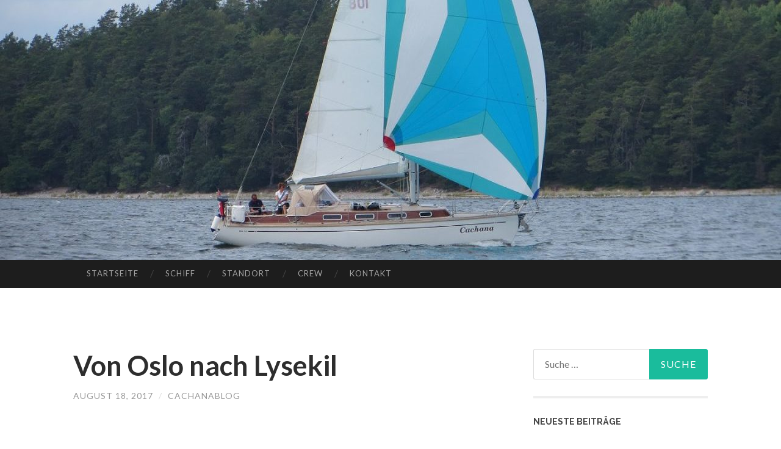

--- FILE ---
content_type: text/html; charset=UTF-8
request_url: https://cachanablog.com/2017/08/18/von-oslo-nach-lysekil/
body_size: 80307
content:
<!DOCTYPE html>
<html lang="de-CH">
<head>
<meta charset="UTF-8">
<meta name="viewport" content="width=device-width, initial-scale=1">
<title>Von Oslo nach Lysekil | cachanablog.com</title>
<link rel="profile" href="http://gmpg.org/xfn/11">
<link rel="pingback" href="https://cachanablog.com/xmlrpc.php">

<meta name='robots' content='max-image-preview:large' />
<link rel='dns-prefetch' href='//secure.gravatar.com' />
<link rel='dns-prefetch' href='//stats.wp.com' />
<link rel='dns-prefetch' href='//fonts.googleapis.com' />
<link rel='dns-prefetch' href='//v0.wordpress.com' />
<link rel='preconnect' href='//i0.wp.com' />
<link rel="alternate" type="application/rss+xml" title="cachanablog.com &raquo; Feed" href="https://cachanablog.com/feed/" />
<link rel="alternate" type="application/rss+xml" title="cachanablog.com &raquo; Kommentar-Feed" href="https://cachanablog.com/comments/feed/" />
<link rel="alternate" type="application/rss+xml" title="cachanablog.com &raquo; Von Oslo nach Lysekil Kommentar-Feed" href="https://cachanablog.com/2017/08/18/von-oslo-nach-lysekil/feed/" />
<script type="text/javascript">
/* <![CDATA[ */
window._wpemojiSettings = {"baseUrl":"https:\/\/s.w.org\/images\/core\/emoji\/15.0.3\/72x72\/","ext":".png","svgUrl":"https:\/\/s.w.org\/images\/core\/emoji\/15.0.3\/svg\/","svgExt":".svg","source":{"concatemoji":"https:\/\/cachanablog.com\/wp-includes\/js\/wp-emoji-release.min.js?ver=6.6.4"}};
/*! This file is auto-generated */
!function(i,n){var o,s,e;function c(e){try{var t={supportTests:e,timestamp:(new Date).valueOf()};sessionStorage.setItem(o,JSON.stringify(t))}catch(e){}}function p(e,t,n){e.clearRect(0,0,e.canvas.width,e.canvas.height),e.fillText(t,0,0);var t=new Uint32Array(e.getImageData(0,0,e.canvas.width,e.canvas.height).data),r=(e.clearRect(0,0,e.canvas.width,e.canvas.height),e.fillText(n,0,0),new Uint32Array(e.getImageData(0,0,e.canvas.width,e.canvas.height).data));return t.every(function(e,t){return e===r[t]})}function u(e,t,n){switch(t){case"flag":return n(e,"\ud83c\udff3\ufe0f\u200d\u26a7\ufe0f","\ud83c\udff3\ufe0f\u200b\u26a7\ufe0f")?!1:!n(e,"\ud83c\uddfa\ud83c\uddf3","\ud83c\uddfa\u200b\ud83c\uddf3")&&!n(e,"\ud83c\udff4\udb40\udc67\udb40\udc62\udb40\udc65\udb40\udc6e\udb40\udc67\udb40\udc7f","\ud83c\udff4\u200b\udb40\udc67\u200b\udb40\udc62\u200b\udb40\udc65\u200b\udb40\udc6e\u200b\udb40\udc67\u200b\udb40\udc7f");case"emoji":return!n(e,"\ud83d\udc26\u200d\u2b1b","\ud83d\udc26\u200b\u2b1b")}return!1}function f(e,t,n){var r="undefined"!=typeof WorkerGlobalScope&&self instanceof WorkerGlobalScope?new OffscreenCanvas(300,150):i.createElement("canvas"),a=r.getContext("2d",{willReadFrequently:!0}),o=(a.textBaseline="top",a.font="600 32px Arial",{});return e.forEach(function(e){o[e]=t(a,e,n)}),o}function t(e){var t=i.createElement("script");t.src=e,t.defer=!0,i.head.appendChild(t)}"undefined"!=typeof Promise&&(o="wpEmojiSettingsSupports",s=["flag","emoji"],n.supports={everything:!0,everythingExceptFlag:!0},e=new Promise(function(e){i.addEventListener("DOMContentLoaded",e,{once:!0})}),new Promise(function(t){var n=function(){try{var e=JSON.parse(sessionStorage.getItem(o));if("object"==typeof e&&"number"==typeof e.timestamp&&(new Date).valueOf()<e.timestamp+604800&&"object"==typeof e.supportTests)return e.supportTests}catch(e){}return null}();if(!n){if("undefined"!=typeof Worker&&"undefined"!=typeof OffscreenCanvas&&"undefined"!=typeof URL&&URL.createObjectURL&&"undefined"!=typeof Blob)try{var e="postMessage("+f.toString()+"("+[JSON.stringify(s),u.toString(),p.toString()].join(",")+"));",r=new Blob([e],{type:"text/javascript"}),a=new Worker(URL.createObjectURL(r),{name:"wpTestEmojiSupports"});return void(a.onmessage=function(e){c(n=e.data),a.terminate(),t(n)})}catch(e){}c(n=f(s,u,p))}t(n)}).then(function(e){for(var t in e)n.supports[t]=e[t],n.supports.everything=n.supports.everything&&n.supports[t],"flag"!==t&&(n.supports.everythingExceptFlag=n.supports.everythingExceptFlag&&n.supports[t]);n.supports.everythingExceptFlag=n.supports.everythingExceptFlag&&!n.supports.flag,n.DOMReady=!1,n.readyCallback=function(){n.DOMReady=!0}}).then(function(){return e}).then(function(){var e;n.supports.everything||(n.readyCallback(),(e=n.source||{}).concatemoji?t(e.concatemoji):e.wpemoji&&e.twemoji&&(t(e.twemoji),t(e.wpemoji)))}))}((window,document),window._wpemojiSettings);
/* ]]> */
</script>
<link rel='stylesheet' id='jetpack_related-posts-css' href='https://cachanablog.com/wp-content/plugins/jetpack/modules/related-posts/related-posts.css?ver=20240116' type='text/css' media='all' />
<style id='wp-emoji-styles-inline-css' type='text/css'>

	img.wp-smiley, img.emoji {
		display: inline !important;
		border: none !important;
		box-shadow: none !important;
		height: 1em !important;
		width: 1em !important;
		margin: 0 0.07em !important;
		vertical-align: -0.1em !important;
		background: none !important;
		padding: 0 !important;
	}
</style>
<link rel='stylesheet' id='wp-block-library-css' href='https://cachanablog.com/wp-includes/css/dist/block-library/style.min.css?ver=6.6.4' type='text/css' media='all' />
<link rel='stylesheet' id='mediaelement-css' href='https://cachanablog.com/wp-includes/js/mediaelement/mediaelementplayer-legacy.min.css?ver=4.2.17' type='text/css' media='all' />
<link rel='stylesheet' id='wp-mediaelement-css' href='https://cachanablog.com/wp-includes/js/mediaelement/wp-mediaelement.min.css?ver=6.6.4' type='text/css' media='all' />
<style id='jetpack-sharing-buttons-style-inline-css' type='text/css'>
.jetpack-sharing-buttons__services-list{display:flex;flex-direction:row;flex-wrap:wrap;gap:0;list-style-type:none;margin:5px;padding:0}.jetpack-sharing-buttons__services-list.has-small-icon-size{font-size:12px}.jetpack-sharing-buttons__services-list.has-normal-icon-size{font-size:16px}.jetpack-sharing-buttons__services-list.has-large-icon-size{font-size:24px}.jetpack-sharing-buttons__services-list.has-huge-icon-size{font-size:36px}@media print{.jetpack-sharing-buttons__services-list{display:none!important}}.editor-styles-wrapper .wp-block-jetpack-sharing-buttons{gap:0;padding-inline-start:0}ul.jetpack-sharing-buttons__services-list.has-background{padding:1.25em 2.375em}
</style>
<style id='classic-theme-styles-inline-css' type='text/css'>
/*! This file is auto-generated */
.wp-block-button__link{color:#fff;background-color:#32373c;border-radius:9999px;box-shadow:none;text-decoration:none;padding:calc(.667em + 2px) calc(1.333em + 2px);font-size:1.125em}.wp-block-file__button{background:#32373c;color:#fff;text-decoration:none}
</style>
<style id='global-styles-inline-css' type='text/css'>
:root{--wp--preset--aspect-ratio--square: 1;--wp--preset--aspect-ratio--4-3: 4/3;--wp--preset--aspect-ratio--3-4: 3/4;--wp--preset--aspect-ratio--3-2: 3/2;--wp--preset--aspect-ratio--2-3: 2/3;--wp--preset--aspect-ratio--16-9: 16/9;--wp--preset--aspect-ratio--9-16: 9/16;--wp--preset--color--black: #000000;--wp--preset--color--cyan-bluish-gray: #abb8c3;--wp--preset--color--white: #ffffff;--wp--preset--color--pale-pink: #f78da7;--wp--preset--color--vivid-red: #cf2e2e;--wp--preset--color--luminous-vivid-orange: #ff6900;--wp--preset--color--luminous-vivid-amber: #fcb900;--wp--preset--color--light-green-cyan: #7bdcb5;--wp--preset--color--vivid-green-cyan: #00d084;--wp--preset--color--pale-cyan-blue: #8ed1fc;--wp--preset--color--vivid-cyan-blue: #0693e3;--wp--preset--color--vivid-purple: #9b51e0;--wp--preset--gradient--vivid-cyan-blue-to-vivid-purple: linear-gradient(135deg,rgba(6,147,227,1) 0%,rgb(155,81,224) 100%);--wp--preset--gradient--light-green-cyan-to-vivid-green-cyan: linear-gradient(135deg,rgb(122,220,180) 0%,rgb(0,208,130) 100%);--wp--preset--gradient--luminous-vivid-amber-to-luminous-vivid-orange: linear-gradient(135deg,rgba(252,185,0,1) 0%,rgba(255,105,0,1) 100%);--wp--preset--gradient--luminous-vivid-orange-to-vivid-red: linear-gradient(135deg,rgba(255,105,0,1) 0%,rgb(207,46,46) 100%);--wp--preset--gradient--very-light-gray-to-cyan-bluish-gray: linear-gradient(135deg,rgb(238,238,238) 0%,rgb(169,184,195) 100%);--wp--preset--gradient--cool-to-warm-spectrum: linear-gradient(135deg,rgb(74,234,220) 0%,rgb(151,120,209) 20%,rgb(207,42,186) 40%,rgb(238,44,130) 60%,rgb(251,105,98) 80%,rgb(254,248,76) 100%);--wp--preset--gradient--blush-light-purple: linear-gradient(135deg,rgb(255,206,236) 0%,rgb(152,150,240) 100%);--wp--preset--gradient--blush-bordeaux: linear-gradient(135deg,rgb(254,205,165) 0%,rgb(254,45,45) 50%,rgb(107,0,62) 100%);--wp--preset--gradient--luminous-dusk: linear-gradient(135deg,rgb(255,203,112) 0%,rgb(199,81,192) 50%,rgb(65,88,208) 100%);--wp--preset--gradient--pale-ocean: linear-gradient(135deg,rgb(255,245,203) 0%,rgb(182,227,212) 50%,rgb(51,167,181) 100%);--wp--preset--gradient--electric-grass: linear-gradient(135deg,rgb(202,248,128) 0%,rgb(113,206,126) 100%);--wp--preset--gradient--midnight: linear-gradient(135deg,rgb(2,3,129) 0%,rgb(40,116,252) 100%);--wp--preset--font-size--small: 13px;--wp--preset--font-size--medium: 20px;--wp--preset--font-size--large: 36px;--wp--preset--font-size--x-large: 42px;--wp--preset--spacing--20: 0.44rem;--wp--preset--spacing--30: 0.67rem;--wp--preset--spacing--40: 1rem;--wp--preset--spacing--50: 1.5rem;--wp--preset--spacing--60: 2.25rem;--wp--preset--spacing--70: 3.38rem;--wp--preset--spacing--80: 5.06rem;--wp--preset--shadow--natural: 6px 6px 9px rgba(0, 0, 0, 0.2);--wp--preset--shadow--deep: 12px 12px 50px rgba(0, 0, 0, 0.4);--wp--preset--shadow--sharp: 6px 6px 0px rgba(0, 0, 0, 0.2);--wp--preset--shadow--outlined: 6px 6px 0px -3px rgba(255, 255, 255, 1), 6px 6px rgba(0, 0, 0, 1);--wp--preset--shadow--crisp: 6px 6px 0px rgba(0, 0, 0, 1);}:where(.is-layout-flex){gap: 0.5em;}:where(.is-layout-grid){gap: 0.5em;}body .is-layout-flex{display: flex;}.is-layout-flex{flex-wrap: wrap;align-items: center;}.is-layout-flex > :is(*, div){margin: 0;}body .is-layout-grid{display: grid;}.is-layout-grid > :is(*, div){margin: 0;}:where(.wp-block-columns.is-layout-flex){gap: 2em;}:where(.wp-block-columns.is-layout-grid){gap: 2em;}:where(.wp-block-post-template.is-layout-flex){gap: 1.25em;}:where(.wp-block-post-template.is-layout-grid){gap: 1.25em;}.has-black-color{color: var(--wp--preset--color--black) !important;}.has-cyan-bluish-gray-color{color: var(--wp--preset--color--cyan-bluish-gray) !important;}.has-white-color{color: var(--wp--preset--color--white) !important;}.has-pale-pink-color{color: var(--wp--preset--color--pale-pink) !important;}.has-vivid-red-color{color: var(--wp--preset--color--vivid-red) !important;}.has-luminous-vivid-orange-color{color: var(--wp--preset--color--luminous-vivid-orange) !important;}.has-luminous-vivid-amber-color{color: var(--wp--preset--color--luminous-vivid-amber) !important;}.has-light-green-cyan-color{color: var(--wp--preset--color--light-green-cyan) !important;}.has-vivid-green-cyan-color{color: var(--wp--preset--color--vivid-green-cyan) !important;}.has-pale-cyan-blue-color{color: var(--wp--preset--color--pale-cyan-blue) !important;}.has-vivid-cyan-blue-color{color: var(--wp--preset--color--vivid-cyan-blue) !important;}.has-vivid-purple-color{color: var(--wp--preset--color--vivid-purple) !important;}.has-black-background-color{background-color: var(--wp--preset--color--black) !important;}.has-cyan-bluish-gray-background-color{background-color: var(--wp--preset--color--cyan-bluish-gray) !important;}.has-white-background-color{background-color: var(--wp--preset--color--white) !important;}.has-pale-pink-background-color{background-color: var(--wp--preset--color--pale-pink) !important;}.has-vivid-red-background-color{background-color: var(--wp--preset--color--vivid-red) !important;}.has-luminous-vivid-orange-background-color{background-color: var(--wp--preset--color--luminous-vivid-orange) !important;}.has-luminous-vivid-amber-background-color{background-color: var(--wp--preset--color--luminous-vivid-amber) !important;}.has-light-green-cyan-background-color{background-color: var(--wp--preset--color--light-green-cyan) !important;}.has-vivid-green-cyan-background-color{background-color: var(--wp--preset--color--vivid-green-cyan) !important;}.has-pale-cyan-blue-background-color{background-color: var(--wp--preset--color--pale-cyan-blue) !important;}.has-vivid-cyan-blue-background-color{background-color: var(--wp--preset--color--vivid-cyan-blue) !important;}.has-vivid-purple-background-color{background-color: var(--wp--preset--color--vivid-purple) !important;}.has-black-border-color{border-color: var(--wp--preset--color--black) !important;}.has-cyan-bluish-gray-border-color{border-color: var(--wp--preset--color--cyan-bluish-gray) !important;}.has-white-border-color{border-color: var(--wp--preset--color--white) !important;}.has-pale-pink-border-color{border-color: var(--wp--preset--color--pale-pink) !important;}.has-vivid-red-border-color{border-color: var(--wp--preset--color--vivid-red) !important;}.has-luminous-vivid-orange-border-color{border-color: var(--wp--preset--color--luminous-vivid-orange) !important;}.has-luminous-vivid-amber-border-color{border-color: var(--wp--preset--color--luminous-vivid-amber) !important;}.has-light-green-cyan-border-color{border-color: var(--wp--preset--color--light-green-cyan) !important;}.has-vivid-green-cyan-border-color{border-color: var(--wp--preset--color--vivid-green-cyan) !important;}.has-pale-cyan-blue-border-color{border-color: var(--wp--preset--color--pale-cyan-blue) !important;}.has-vivid-cyan-blue-border-color{border-color: var(--wp--preset--color--vivid-cyan-blue) !important;}.has-vivid-purple-border-color{border-color: var(--wp--preset--color--vivid-purple) !important;}.has-vivid-cyan-blue-to-vivid-purple-gradient-background{background: var(--wp--preset--gradient--vivid-cyan-blue-to-vivid-purple) !important;}.has-light-green-cyan-to-vivid-green-cyan-gradient-background{background: var(--wp--preset--gradient--light-green-cyan-to-vivid-green-cyan) !important;}.has-luminous-vivid-amber-to-luminous-vivid-orange-gradient-background{background: var(--wp--preset--gradient--luminous-vivid-amber-to-luminous-vivid-orange) !important;}.has-luminous-vivid-orange-to-vivid-red-gradient-background{background: var(--wp--preset--gradient--luminous-vivid-orange-to-vivid-red) !important;}.has-very-light-gray-to-cyan-bluish-gray-gradient-background{background: var(--wp--preset--gradient--very-light-gray-to-cyan-bluish-gray) !important;}.has-cool-to-warm-spectrum-gradient-background{background: var(--wp--preset--gradient--cool-to-warm-spectrum) !important;}.has-blush-light-purple-gradient-background{background: var(--wp--preset--gradient--blush-light-purple) !important;}.has-blush-bordeaux-gradient-background{background: var(--wp--preset--gradient--blush-bordeaux) !important;}.has-luminous-dusk-gradient-background{background: var(--wp--preset--gradient--luminous-dusk) !important;}.has-pale-ocean-gradient-background{background: var(--wp--preset--gradient--pale-ocean) !important;}.has-electric-grass-gradient-background{background: var(--wp--preset--gradient--electric-grass) !important;}.has-midnight-gradient-background{background: var(--wp--preset--gradient--midnight) !important;}.has-small-font-size{font-size: var(--wp--preset--font-size--small) !important;}.has-medium-font-size{font-size: var(--wp--preset--font-size--medium) !important;}.has-large-font-size{font-size: var(--wp--preset--font-size--large) !important;}.has-x-large-font-size{font-size: var(--wp--preset--font-size--x-large) !important;}
:where(.wp-block-post-template.is-layout-flex){gap: 1.25em;}:where(.wp-block-post-template.is-layout-grid){gap: 1.25em;}
:where(.wp-block-columns.is-layout-flex){gap: 2em;}:where(.wp-block-columns.is-layout-grid){gap: 2em;}
:root :where(.wp-block-pullquote){font-size: 1.5em;line-height: 1.6;}
</style>
<link rel='stylesheet' id='contact-form-7-css' href='https://cachanablog.com/wp-content/plugins/contact-form-7/includes/css/styles.css?ver=6.0.6' type='text/css' media='all' />
<link rel='stylesheet' id='hemingway-rewritten-fonts-css' href='https://fonts.googleapis.com/css?family=Raleway%3A400%2C300%2C700%7CLato%3A400%2C700%2C400italic%2C700italic&#038;subset=latin%2Clatin-ext' type='text/css' media='all' />
<link rel='stylesheet' id='hemingway-rewritten-style-css' href='https://cachanablog.com/wp-content/themes/hemingway-rewritten-wpcom/style.css?ver=6.6.4' type='text/css' media='all' />
<link rel='stylesheet' id='genericons-css' href='https://cachanablog.com/wp-content/plugins/jetpack/_inc/genericons/genericons/genericons.css?ver=3.1' type='text/css' media='all' />
<link rel='stylesheet' id='jetpack-subscriptions-css' href='https://cachanablog.com/wp-content/plugins/jetpack/modules/subscriptions/subscriptions.css?ver=14.5' type='text/css' media='all' />
<link rel='stylesheet' id='sharedaddy-css' href='https://cachanablog.com/wp-content/plugins/jetpack/modules/sharedaddy/sharing.css?ver=14.5' type='text/css' media='all' />
<link rel='stylesheet' id='social-logos-css' href='https://cachanablog.com/wp-content/plugins/jetpack/_inc/social-logos/social-logos.min.css?ver=14.5' type='text/css' media='all' />
<script type="text/javascript" id="jetpack_related-posts-js-extra">
/* <![CDATA[ */
var related_posts_js_options = {"post_heading":"h4"};
/* ]]> */
</script>
<script type="text/javascript" src="https://cachanablog.com/wp-content/plugins/jetpack/_inc/build/related-posts/related-posts.min.js?ver=20240116" id="jetpack_related-posts-js"></script>
<script type="text/javascript" src="https://cachanablog.com/wp-includes/js/jquery/jquery.min.js?ver=3.7.1" id="jquery-core-js"></script>
<script type="text/javascript" src="https://cachanablog.com/wp-includes/js/jquery/jquery-migrate.min.js?ver=3.4.1" id="jquery-migrate-js"></script>
<link rel="https://api.w.org/" href="https://cachanablog.com/wp-json/" /><link rel="alternate" title="JSON" type="application/json" href="https://cachanablog.com/wp-json/wp/v2/posts/409" /><link rel="EditURI" type="application/rsd+xml" title="RSD" href="https://cachanablog.com/xmlrpc.php?rsd" />
<meta name="generator" content="WordPress 6.6.4" />
<link rel="canonical" href="https://cachanablog.com/2017/08/18/von-oslo-nach-lysekil/" />
<link rel='shortlink' href='https://wp.me/p8Fopn-6B' />
<link rel="alternate" title="oEmbed (JSON)" type="application/json+oembed" href="https://cachanablog.com/wp-json/oembed/1.0/embed?url=https%3A%2F%2Fcachanablog.com%2F2017%2F08%2F18%2Fvon-oslo-nach-lysekil%2F" />
<link rel="alternate" title="oEmbed (XML)" type="text/xml+oembed" href="https://cachanablog.com/wp-json/oembed/1.0/embed?url=https%3A%2F%2Fcachanablog.com%2F2017%2F08%2F18%2Fvon-oslo-nach-lysekil%2F&#038;format=xml" />
	<style>img#wpstats{display:none}</style>
		<style type="text/css">.recentcomments a{display:inline !important;padding:0 !important;margin:0 !important;}</style>	<style type="text/css">
			.site-title,
		.site-description,
		.site-branding {
			position: absolute;
			clip: rect(1px, 1px, 1px, 1px);
		}
				.site-header-image {
			background-image: url(https://cachanablog.com/wp-content/uploads/2017/04/cropped-cropped-verkl_515-1.jpg);
		}
		</style>
	
<!-- Jetpack Open Graph Tags -->
<meta property="og:type" content="article" />
<meta property="og:title" content="Von Oslo nach Lysekil" />
<meta property="og:url" content="https://cachanablog.com/2017/08/18/von-oslo-nach-lysekil/" />
<meta property="og:description" content="Endlich in Oslo angekommen, finde ich Didé, Papi und Mami im Caffee am Bahnhof. Auch für mich gibt es noch einen leckeren Cappuccino bevor wir uns auf den Weg machen Oslo ein wenig zu erkunden. Wir…" />
<meta property="article:published_time" content="2017-08-18T13:34:32+00:00" />
<meta property="article:modified_time" content="2017-08-18T13:34:32+00:00" />
<meta property="og:site_name" content="cachanablog.com" />
<meta property="og:image" content="http://cachanablog.com/wp-content/uploads/2017/08/P1050922-1024x575.jpg" />
<meta property="og:image:width" content="676" />
<meta property="og:image:height" content="380" />
<meta property="og:image:alt" content="" />
<meta name="twitter:text:title" content="Von Oslo nach Lysekil" />
<meta name="twitter:image" content="http://cachanablog.com/wp-content/uploads/2017/08/P1050922-1024x575.jpg?w=640" />
<meta name="twitter:card" content="summary_large_image" />

<!-- End Jetpack Open Graph Tags -->
		<style type="text/css" id="wp-custom-css">
			/*
.header {
    width:100%;
    background:url(images/headerbg.png) no-repeat scroll center transparent;
    border:solid 1px #064a72;
    margin:0;
    padding:0;
    overflow:hidden;
		background-size: 100%;
}*/		</style>
		</head>

<body class="post-template-default single single-post postid-409 single-format-standard">
<div id="page" class="hfeed site">

	<header id="masthead" class="site-header" role="banner">
		<div class="site-header-image">
			<div class="site-branding-wrapper">
				<div class="site-branding">
					<h1 class="site-title"><a href="https://cachanablog.com/" rel="home">cachanablog.com</a></h1>
					<h2 class="site-description">Just another WordPress site</h2>
				</div>
			</div>
		</div>
	</header><!-- #masthead -->
	<nav id="site-navigation" class="main-navigation clear" role="navigation">
		<h1 class="menu-toggle" title="Menu"><span class="screen-reader-text">Menu</span></h1>
		<a class="skip-link screen-reader-text" href="#content">Skip to content</a>

		<div class="menu"><ul>
<li ><a href="https://cachanablog.com/">Startseite</a></li><li class="page_item page-item-41"><a href="https://cachanablog.com/schiff/">Schiff</a></li>
<li class="page_item page-item-131"><a href="https://cachanablog.com/standort/">Standort</a></li>
<li class="page_item page-item-6"><a href="https://cachanablog.com/ueber/">CREW</a></li>
<li class="page_item page-item-7"><a href="https://cachanablog.com/kontakt/">Kontakt</a></li>
</ul></div>
		<div id="header-search-toggle">
			<span class="screen-reader-text">Search</span>
		</div>
		<div id="header-search">
			<form role="search" method="get" class="search-form" action="https://cachanablog.com/">
				<label>
					<span class="screen-reader-text">Suche nach:</span>
					<input type="search" class="search-field" placeholder="Suche &hellip;" value="" name="s" />
				</label>
				<input type="submit" class="search-submit" value="Suche" />
			</form>		</div>
	</nav><!-- #site-navigation -->
	<div id="content" class="site-content">

	<div id="primary" class="content-area">
		<main id="main" class="site-main" role="main">

					
			
<article id="post-409" class="post-409 post type-post status-publish format-standard hentry category-uncategorized">
	<header class="entry-header">
					<h1 class="entry-title">Von Oslo nach Lysekil</h1>				<div class="entry-meta">
			<span class="posted-on"><a href="https://cachanablog.com/2017/08/18/von-oslo-nach-lysekil/" rel="bookmark"><time class="entry-date published" datetime="2017-08-18T14:34:32+01:00">August 18, 2017</time></a></span><span class="byline"><span class="sep"> / </span><span class="author vcard"><a class="url fn n" href="https://cachanablog.com/author/cachanablog/">cachanablog</a></span></span>					</div><!-- .entry-meta -->
	</header><!-- .entry-header -->

	<div class="entry-content">
		<body><p></p>Endlich in Oslo angekommen, finde ich Didé, Papi und Mami im Caffee am Bahnhof. Auch für mich gibt es noch einen leckeren Cappuccino bevor wir uns auf den Weg machen Oslo ein wenig zu erkunden. Wir entscheiden uns für den Hop on Hop off Bus. Die Fahrt dauert gut 90min und wir steigen erst fast am Ende aus, bei dem imposanten neuen Opernhaus.
<div id="attachment_413" style="width: 686px" class="wp-caption aligncenter"><img data-recalc-dims="1" decoding="async" aria-describedby="caption-attachment-413" data-attachment-id="413" data-permalink="https://cachanablog.com/2017/08/18/von-oslo-nach-lysekil/p1050922/" data-orig-file="https://i0.wp.com/cachanablog.com/wp-content/uploads/2017/08/P1050922.jpg?fit=4000%2C2248&amp;ssl=1" data-orig-size="4000,2248" data-comments-opened="1" data-image-meta="{&quot;aperture&quot;:&quot;3.3&quot;,&quot;credit&quot;:&quot;&quot;,&quot;camera&quot;:&quot;DMC-TZ71&quot;,&quot;caption&quot;:&quot;&quot;,&quot;created_timestamp&quot;:&quot;1501850048&quot;,&quot;copyright&quot;:&quot;&quot;,&quot;focal_length&quot;:&quot;4.3&quot;,&quot;iso&quot;:&quot;80&quot;,&quot;shutter_speed&quot;:&quot;0.000625&quot;,&quot;title&quot;:&quot;&quot;,&quot;orientation&quot;:&quot;1&quot;}" data-image-title="P1050922" data-image-description="" data-image-caption="&lt;p&gt;Das neue Opernhaus&lt;/p&gt;
" data-medium-file="https://i0.wp.com/cachanablog.com/wp-content/uploads/2017/08/P1050922.jpg?fit=300%2C169&amp;ssl=1" data-large-file="https://i0.wp.com/cachanablog.com/wp-content/uploads/2017/08/P1050922.jpg?fit=676%2C380&amp;ssl=1" class="size-large wp-image-413" src="https://i0.wp.com/cachanablog.com/wp-content/uploads/2017/08/P1050922.jpg?resize=676%2C380" alt="" width="676" height="380" loading="lazy" srcset="https://i0.wp.com/cachanablog.com/wp-content/uploads/2017/08/P1050922.jpg?resize=1024%2C575&amp;ssl=1 1024w, https://i0.wp.com/cachanablog.com/wp-content/uploads/2017/08/P1050922.jpg?resize=300%2C169&amp;ssl=1 300w, https://i0.wp.com/cachanablog.com/wp-content/uploads/2017/08/P1050922.jpg?resize=768%2C432&amp;ssl=1 768w, https://i0.wp.com/cachanablog.com/wp-content/uploads/2017/08/P1050922.jpg?resize=676%2C380&amp;ssl=1 676w, https://i0.wp.com/cachanablog.com/wp-content/uploads/2017/08/P1050922.jpg?w=1352 1352w, https://i0.wp.com/cachanablog.com/wp-content/uploads/2017/08/P1050922.jpg?w=2028 2028w" sizes="(max-width: 676px) 100vw, 676px" /><p id="caption-attachment-413" class="wp-caption-text">Das neue Opernhaus</p></div>
<p>Der Durst führt uns dann in eine nahegelegene Bar, das Bier wird draussen im Sonnenschein genossen. Doch bald folgt der Hunger und Dide führt uns durch Oslo auf der Suche nach der Markthalle. Den Weg dorthin gefällt allen sehr gut, versteckte Gässchen und viele Grafitis.</p>
<p><img data-recalc-dims="1" decoding="async" data-attachment-id="414" data-permalink="https://cachanablog.com/2017/08/18/von-oslo-nach-lysekil/p1050938/" data-orig-file="https://i0.wp.com/cachanablog.com/wp-content/uploads/2017/08/P1050938.jpg?fit=4000%2C2248&amp;ssl=1" data-orig-size="4000,2248" data-comments-opened="1" data-image-meta="{&quot;aperture&quot;:&quot;4.8&quot;,&quot;credit&quot;:&quot;&quot;,&quot;camera&quot;:&quot;DMC-TZ71&quot;,&quot;caption&quot;:&quot;&quot;,&quot;created_timestamp&quot;:&quot;1501854992&quot;,&quot;copyright&quot;:&quot;&quot;,&quot;focal_length&quot;:&quot;15&quot;,&quot;iso&quot;:&quot;125&quot;,&quot;shutter_speed&quot;:&quot;0.003125&quot;,&quot;title&quot;:&quot;&quot;,&quot;orientation&quot;:&quot;6&quot;}" data-image-title="P1050938" data-image-description="" data-image-caption="" data-medium-file="https://i0.wp.com/cachanablog.com/wp-content/uploads/2017/08/P1050938.jpg?fit=300%2C169&amp;ssl=1" data-large-file="https://i0.wp.com/cachanablog.com/wp-content/uploads/2017/08/P1050938.jpg?fit=676%2C380&amp;ssl=1" class="aligncenter size-large wp-image-414" src="https://i0.wp.com/cachanablog.com/wp-content/uploads/2017/08/P1050938.jpg?resize=676%2C380" alt="" width="676" height="380" loading="lazy" srcset="https://i0.wp.com/cachanablog.com/wp-content/uploads/2017/08/P1050938.jpg?resize=1024%2C575&amp;ssl=1 1024w, https://i0.wp.com/cachanablog.com/wp-content/uploads/2017/08/P1050938.jpg?resize=300%2C169&amp;ssl=1 300w, https://i0.wp.com/cachanablog.com/wp-content/uploads/2017/08/P1050938.jpg?resize=768%2C432&amp;ssl=1 768w, https://i0.wp.com/cachanablog.com/wp-content/uploads/2017/08/P1050938.jpg?resize=676%2C380&amp;ssl=1 676w, https://i0.wp.com/cachanablog.com/wp-content/uploads/2017/08/P1050938.jpg?w=1352 1352w, https://i0.wp.com/cachanablog.com/wp-content/uploads/2017/08/P1050938.jpg?w=2028 2028w" sizes="(max-width: 676px) 100vw, 676px" /></p>
<p> </p>
<p>Das Essen schmeckt fabelhaft. Cachana heisst  das nächste Ziel so holen wir mein Gepäck, welches wir bei einem Schliessfach am Bhf deponiert haben, ab und spazieren gemeinsam zur Fähre, welche uns zum Königs-Hafen schifft.</p>
<p>Angekommen gibt es natürlich einen Willommensdrink und danach eine kleine Ruhepause, bevor wir am späteren Abend den Bus zurück nach Oslo nehmen um Sushi zu essen, war eeecht lecker.</p>
<p><img data-recalc-dims="1" decoding="async" data-attachment-id="415" data-permalink="https://cachanablog.com/2017/08/18/von-oslo-nach-lysekil/p1050944/" data-orig-file="https://i0.wp.com/cachanablog.com/wp-content/uploads/2017/08/P1050944.jpg?fit=4000%2C2248&amp;ssl=1" data-orig-size="4000,2248" data-comments-opened="1" data-image-meta="{&quot;aperture&quot;:&quot;3.3&quot;,&quot;credit&quot;:&quot;&quot;,&quot;camera&quot;:&quot;DMC-TZ71&quot;,&quot;caption&quot;:&quot;&quot;,&quot;created_timestamp&quot;:&quot;1501863269&quot;,&quot;copyright&quot;:&quot;&quot;,&quot;focal_length&quot;:&quot;4.3&quot;,&quot;iso&quot;:&quot;200&quot;,&quot;shutter_speed&quot;:&quot;0.004&quot;,&quot;title&quot;:&quot;&quot;,&quot;orientation&quot;:&quot;1&quot;}" data-image-title="P1050944" data-image-description="" data-image-caption="" data-medium-file="https://i0.wp.com/cachanablog.com/wp-content/uploads/2017/08/P1050944.jpg?fit=300%2C169&amp;ssl=1" data-large-file="https://i0.wp.com/cachanablog.com/wp-content/uploads/2017/08/P1050944.jpg?fit=676%2C380&amp;ssl=1" class="aligncenter size-large wp-image-415" src="https://i0.wp.com/cachanablog.com/wp-content/uploads/2017/08/P1050944.jpg?resize=676%2C380" alt="" width="676" height="380" loading="lazy" srcset="https://i0.wp.com/cachanablog.com/wp-content/uploads/2017/08/P1050944.jpg?resize=1024%2C575&amp;ssl=1 1024w, https://i0.wp.com/cachanablog.com/wp-content/uploads/2017/08/P1050944.jpg?resize=300%2C169&amp;ssl=1 300w, https://i0.wp.com/cachanablog.com/wp-content/uploads/2017/08/P1050944.jpg?resize=768%2C432&amp;ssl=1 768w, https://i0.wp.com/cachanablog.com/wp-content/uploads/2017/08/P1050944.jpg?resize=676%2C380&amp;ssl=1 676w, https://i0.wp.com/cachanablog.com/wp-content/uploads/2017/08/P1050944.jpg?w=1352 1352w, https://i0.wp.com/cachanablog.com/wp-content/uploads/2017/08/P1050944.jpg?w=2028 2028w" sizes="(max-width: 676px) 100vw, 676px" /></p>
<p>Am nächsten Tag erkunden wir Oslo zu Fuss . So besichtigen wir zuerst die Burg. Danach war Shopping time,  jedenfalsl für Mami und mich. Noch während wir im zweiten Laden, die Gestelle und Schnäppchen durchstöbern, geht es den Männern etwas zu lang. So setzen sie sich in die nächste Scotman Bar. Nach erfolgreichen Shoppen bekommn auch Mami und ich Durst, so müssen die beiden Herren gezwungenermassen auch nochmals anstossen. Also Prost.</p>
<p><img data-recalc-dims="1" decoding="async" data-attachment-id="416" data-permalink="https://cachanablog.com/2017/08/18/von-oslo-nach-lysekil/p1050960/" data-orig-file="https://i0.wp.com/cachanablog.com/wp-content/uploads/2017/08/P1050960.jpg?fit=4000%2C2248&amp;ssl=1" data-orig-size="4000,2248" data-comments-opened="1" data-image-meta="{&quot;aperture&quot;:&quot;3.9&quot;,&quot;credit&quot;:&quot;&quot;,&quot;camera&quot;:&quot;DMC-TZ71&quot;,&quot;caption&quot;:&quot;&quot;,&quot;created_timestamp&quot;:&quot;1501928395&quot;,&quot;copyright&quot;:&quot;&quot;,&quot;focal_length&quot;:&quot;7.8&quot;,&quot;iso&quot;:&quot;80&quot;,&quot;shutter_speed&quot;:&quot;0.00125&quot;,&quot;title&quot;:&quot;&quot;,&quot;orientation&quot;:&quot;1&quot;}" data-image-title="P1050960" data-image-description="" data-image-caption="" data-medium-file="https://i0.wp.com/cachanablog.com/wp-content/uploads/2017/08/P1050960.jpg?fit=300%2C169&amp;ssl=1" data-large-file="https://i0.wp.com/cachanablog.com/wp-content/uploads/2017/08/P1050960.jpg?fit=676%2C380&amp;ssl=1" class="aligncenter size-large wp-image-416" src="https://i0.wp.com/cachanablog.com/wp-content/uploads/2017/08/P1050960.jpg?resize=676%2C380" alt="" width="676" height="380" loading="lazy" srcset="https://i0.wp.com/cachanablog.com/wp-content/uploads/2017/08/P1050960.jpg?resize=1024%2C575&amp;ssl=1 1024w, https://i0.wp.com/cachanablog.com/wp-content/uploads/2017/08/P1050960.jpg?resize=300%2C169&amp;ssl=1 300w, https://i0.wp.com/cachanablog.com/wp-content/uploads/2017/08/P1050960.jpg?resize=768%2C432&amp;ssl=1 768w, https://i0.wp.com/cachanablog.com/wp-content/uploads/2017/08/P1050960.jpg?resize=676%2C380&amp;ssl=1 676w, https://i0.wp.com/cachanablog.com/wp-content/uploads/2017/08/P1050960.jpg?w=1352 1352w, https://i0.wp.com/cachanablog.com/wp-content/uploads/2017/08/P1050960.jpg?w=2028 2028w" sizes="(max-width: 676px) 100vw, 676px" /></p>
<p>Danach geht es weiter zum Mittag Essen im Restaurant Olivia. Leckere Pizzen und für Mami eine super leckere Glutenfreie Pizza.<br>
So vergeht auch der Samstag schnell, nach dem wir noch den Lebensmittelvorrat  aufgestockt haben, geht es am Abend in ein leckeres Fischrestaurant.</p>
<p>Am Sonntag morgen lassen wir es uns nicht nehmen das Wikingermuseum zu besuchen.<br>
Dies war sehr Eindrücklich und Spannend.</p>
<p><img data-recalc-dims="1" decoding="async" data-attachment-id="417" data-permalink="https://cachanablog.com/2017/08/18/von-oslo-nach-lysekil/p1050974/" data-orig-file="https://i0.wp.com/cachanablog.com/wp-content/uploads/2017/08/P1050974.jpg?fit=4000%2C2248&amp;ssl=1" data-orig-size="4000,2248" data-comments-opened="1" data-image-meta="{&quot;aperture&quot;:&quot;3.3&quot;,&quot;credit&quot;:&quot;&quot;,&quot;camera&quot;:&quot;DMC-TZ71&quot;,&quot;caption&quot;:&quot;&quot;,&quot;created_timestamp&quot;:&quot;1502015948&quot;,&quot;copyright&quot;:&quot;&quot;,&quot;focal_length&quot;:&quot;4.3&quot;,&quot;iso&quot;:&quot;800&quot;,&quot;shutter_speed&quot;:&quot;0.016666666666667&quot;,&quot;title&quot;:&quot;&quot;,&quot;orientation&quot;:&quot;6&quot;}" data-image-title="P1050974" data-image-description="" data-image-caption="" data-medium-file="https://i0.wp.com/cachanablog.com/wp-content/uploads/2017/08/P1050974.jpg?fit=300%2C169&amp;ssl=1" data-large-file="https://i0.wp.com/cachanablog.com/wp-content/uploads/2017/08/P1050974.jpg?fit=676%2C380&amp;ssl=1" class="aligncenter size-large wp-image-417" src="https://i0.wp.com/cachanablog.com/wp-content/uploads/2017/08/P1050974.jpg?resize=676%2C380" alt="" width="676" height="380" loading="lazy" srcset="https://i0.wp.com/cachanablog.com/wp-content/uploads/2017/08/P1050974.jpg?resize=1024%2C575&amp;ssl=1 1024w, https://i0.wp.com/cachanablog.com/wp-content/uploads/2017/08/P1050974.jpg?resize=300%2C169&amp;ssl=1 300w, https://i0.wp.com/cachanablog.com/wp-content/uploads/2017/08/P1050974.jpg?resize=768%2C432&amp;ssl=1 768w, https://i0.wp.com/cachanablog.com/wp-content/uploads/2017/08/P1050974.jpg?resize=676%2C380&amp;ssl=1 676w, https://i0.wp.com/cachanablog.com/wp-content/uploads/2017/08/P1050974.jpg?w=1352 1352w, https://i0.wp.com/cachanablog.com/wp-content/uploads/2017/08/P1050974.jpg?w=2028 2028w" sizes="(max-width: 676px) 100vw, 676px" /></p>
<p><img data-recalc-dims="1" decoding="async" data-attachment-id="418" data-permalink="https://cachanablog.com/2017/08/18/von-oslo-nach-lysekil/p1050975/" data-orig-file="https://i0.wp.com/cachanablog.com/wp-content/uploads/2017/08/P1050975.jpg?fit=4000%2C2248&amp;ssl=1" data-orig-size="4000,2248" data-comments-opened="1" data-image-meta="{&quot;aperture&quot;:&quot;3.3&quot;,&quot;credit&quot;:&quot;&quot;,&quot;camera&quot;:&quot;DMC-TZ71&quot;,&quot;caption&quot;:&quot;&quot;,&quot;created_timestamp&quot;:&quot;1502016200&quot;,&quot;copyright&quot;:&quot;&quot;,&quot;focal_length&quot;:&quot;4.3&quot;,&quot;iso&quot;:&quot;800&quot;,&quot;shutter_speed&quot;:&quot;0.016666666666667&quot;,&quot;title&quot;:&quot;&quot;,&quot;orientation&quot;:&quot;1&quot;}" data-image-title="P1050975" data-image-description="" data-image-caption="" data-medium-file="https://i0.wp.com/cachanablog.com/wp-content/uploads/2017/08/P1050975.jpg?fit=300%2C169&amp;ssl=1" data-large-file="https://i0.wp.com/cachanablog.com/wp-content/uploads/2017/08/P1050975.jpg?fit=676%2C380&amp;ssl=1" class="aligncenter size-large wp-image-418" src="https://i0.wp.com/cachanablog.com/wp-content/uploads/2017/08/P1050975.jpg?resize=676%2C380" alt="" width="676" height="380" loading="lazy" srcset="https://i0.wp.com/cachanablog.com/wp-content/uploads/2017/08/P1050975.jpg?resize=1024%2C575&amp;ssl=1 1024w, https://i0.wp.com/cachanablog.com/wp-content/uploads/2017/08/P1050975.jpg?resize=300%2C169&amp;ssl=1 300w, https://i0.wp.com/cachanablog.com/wp-content/uploads/2017/08/P1050975.jpg?resize=768%2C432&amp;ssl=1 768w, https://i0.wp.com/cachanablog.com/wp-content/uploads/2017/08/P1050975.jpg?resize=676%2C380&amp;ssl=1 676w, https://i0.wp.com/cachanablog.com/wp-content/uploads/2017/08/P1050975.jpg?w=1352 1352w, https://i0.wp.com/cachanablog.com/wp-content/uploads/2017/08/P1050975.jpg?w=2028 2028w" sizes="(max-width: 676px) 100vw, 676px" /></p>
<p>Danach gibt es noch die letzte gemeinsame Mahlzeit mit Dide, der uns leider nachher verlassen musste. Ich fand es sehr schön noch einige Tage mit meinem Götti zu verbringen ??</p>
<p>Nachdem uns Dide verlassen hat, verlassen auch wir  Oslo. Für mich ist klar, dass ich bestimmt nicht das letzte mal in dieser Stadt war.</p>
<p>Wir laufen unter Motor in eine kleine Bucht vor Anker. Natürlich lässt es sich der Schiffsherr nicht nehmen, die Segel zu setzten als ein wenig Wind aufkommt.  Leider ist dieser nur von kurzer Dauer. Angekommen in der Bucht, gibt es den ersten Grill für mich. Es ist wie immer sehr lecker und wir geniessen den Abend und den schönen Sonnenuntergang zu dritt.</p>
<p><img data-recalc-dims="1" decoding="async" data-attachment-id="420" data-permalink="https://cachanablog.com/2017/08/18/von-oslo-nach-lysekil/p1050988/" data-orig-file="https://i0.wp.com/cachanablog.com/wp-content/uploads/2017/08/P1050988.jpg?fit=4000%2C2248&amp;ssl=1" data-orig-size="4000,2248" data-comments-opened="1" data-image-meta="{&quot;aperture&quot;:&quot;4.4&quot;,&quot;credit&quot;:&quot;&quot;,&quot;camera&quot;:&quot;DMC-TZ71&quot;,&quot;caption&quot;:&quot;&quot;,&quot;created_timestamp&quot;:&quot;1502048373&quot;,&quot;copyright&quot;:&quot;&quot;,&quot;focal_length&quot;:&quot;11.7&quot;,&quot;iso&quot;:&quot;100&quot;,&quot;shutter_speed&quot;:&quot;0.016666666666667&quot;,&quot;title&quot;:&quot;&quot;,&quot;orientation&quot;:&quot;1&quot;}" data-image-title="P1050988" data-image-description="" data-image-caption="" data-medium-file="https://i0.wp.com/cachanablog.com/wp-content/uploads/2017/08/P1050988.jpg?fit=300%2C169&amp;ssl=1" data-large-file="https://i0.wp.com/cachanablog.com/wp-content/uploads/2017/08/P1050988.jpg?fit=676%2C380&amp;ssl=1" class="aligncenter size-large wp-image-420" src="https://i0.wp.com/cachanablog.com/wp-content/uploads/2017/08/P1050988.jpg?resize=676%2C380" alt="" width="676" height="380" loading="lazy" srcset="https://i0.wp.com/cachanablog.com/wp-content/uploads/2017/08/P1050988.jpg?resize=1024%2C575&amp;ssl=1 1024w, https://i0.wp.com/cachanablog.com/wp-content/uploads/2017/08/P1050988.jpg?resize=300%2C169&amp;ssl=1 300w, https://i0.wp.com/cachanablog.com/wp-content/uploads/2017/08/P1050988.jpg?resize=768%2C432&amp;ssl=1 768w, https://i0.wp.com/cachanablog.com/wp-content/uploads/2017/08/P1050988.jpg?resize=676%2C380&amp;ssl=1 676w, https://i0.wp.com/cachanablog.com/wp-content/uploads/2017/08/P1050988.jpg?w=1352 1352w, https://i0.wp.com/cachanablog.com/wp-content/uploads/2017/08/P1050988.jpg?w=2028 2028w" sizes="(max-width: 676px) 100vw, 676px" /></p>
<p>Die Prognosen für den Montag sind nicht auf Seglersseiten! Kaum Wind! Nach gemütlichem Aufstehen, Kaffee und Baden (nicht alle) geht es los. Doch als wir aus der geschützten Bucht kommen; hat es doch etwas mehr Wind als gedacht.</p>
<p>Ca. 20 Knöpf direkt auf die Nase.</p>
<p>Da wir Kreuzen müssen, gehen wir nicht in die geplante Bucht, sondern suchen uns schon vorher einen gemütlichen Schlafplatz. Zum Abendessen gibt es Thailändisch. Sehr fein. Am nächsten Tag suchen wir einen kleinen Hafen, da die Wetterprognosen für den Mittwoch nicht so rosig sind. Unterwegs darf  ich das erste mal auf dem Wasser eine Landesgrenze überqueren. Willkommen in Schweden.</p>
<p><img data-recalc-dims="1" decoding="async" data-attachment-id="421" data-permalink="https://cachanablog.com/2017/08/18/von-oslo-nach-lysekil/p1050994/" data-orig-file="https://i0.wp.com/cachanablog.com/wp-content/uploads/2017/08/P1050994.jpg?fit=4000%2C2248&amp;ssl=1" data-orig-size="4000,2248" data-comments-opened="1" data-image-meta="{&quot;aperture&quot;:&quot;3.3&quot;,&quot;credit&quot;:&quot;&quot;,&quot;camera&quot;:&quot;DMC-TZ71&quot;,&quot;caption&quot;:&quot;&quot;,&quot;created_timestamp&quot;:&quot;1502198525&quot;,&quot;copyright&quot;:&quot;&quot;,&quot;focal_length&quot;:&quot;4.3&quot;,&quot;iso&quot;:&quot;80&quot;,&quot;shutter_speed&quot;:&quot;0.001&quot;,&quot;title&quot;:&quot;&quot;,&quot;orientation&quot;:&quot;6&quot;}" data-image-title="P1050994" data-image-description="" data-image-caption="" data-medium-file="https://i0.wp.com/cachanablog.com/wp-content/uploads/2017/08/P1050994.jpg?fit=300%2C169&amp;ssl=1" data-large-file="https://i0.wp.com/cachanablog.com/wp-content/uploads/2017/08/P1050994.jpg?fit=676%2C380&amp;ssl=1" class="aligncenter size-large wp-image-421" src="https://i0.wp.com/cachanablog.com/wp-content/uploads/2017/08/P1050994.jpg?resize=676%2C380" alt="" width="676" height="380" loading="lazy" srcset="https://i0.wp.com/cachanablog.com/wp-content/uploads/2017/08/P1050994.jpg?resize=1024%2C575&amp;ssl=1 1024w, https://i0.wp.com/cachanablog.com/wp-content/uploads/2017/08/P1050994.jpg?resize=300%2C169&amp;ssl=1 300w, https://i0.wp.com/cachanablog.com/wp-content/uploads/2017/08/P1050994.jpg?resize=768%2C432&amp;ssl=1 768w, https://i0.wp.com/cachanablog.com/wp-content/uploads/2017/08/P1050994.jpg?resize=676%2C380&amp;ssl=1 676w, https://i0.wp.com/cachanablog.com/wp-content/uploads/2017/08/P1050994.jpg?w=1352 1352w, https://i0.wp.com/cachanablog.com/wp-content/uploads/2017/08/P1050994.jpg?w=2028 2028w" sizes="(max-width: 676px) 100vw, 676px" /></p>
<p>Im schwedischen Hafen angekommen gibt  es einen Willkommensdrink auf der Cachana. Der Sonnenuntergang im Hafen ist   traumhaft und das Essen wie immer super lecker.</p>
<p><img data-recalc-dims="1" decoding="async" data-attachment-id="423" data-permalink="https://cachanablog.com/2017/08/18/von-oslo-nach-lysekil/p1060061/" data-orig-file="https://i0.wp.com/cachanablog.com/wp-content/uploads/2017/08/P1060061.jpg?fit=4000%2C2248&amp;ssl=1" data-orig-size="4000,2248" data-comments-opened="1" data-image-meta="{&quot;aperture&quot;:&quot;3.3&quot;,&quot;credit&quot;:&quot;&quot;,&quot;camera&quot;:&quot;DMC-TZ71&quot;,&quot;caption&quot;:&quot;&quot;,&quot;created_timestamp&quot;:&quot;1502395225&quot;,&quot;copyright&quot;:&quot;&quot;,&quot;focal_length&quot;:&quot;4.3&quot;,&quot;iso&quot;:&quot;160&quot;,&quot;shutter_speed&quot;:&quot;0.0015625&quot;,&quot;title&quot;:&quot;&quot;,&quot;orientation&quot;:&quot;1&quot;}" data-image-title="P1060061" data-image-description="" data-image-caption="" data-medium-file="https://i0.wp.com/cachanablog.com/wp-content/uploads/2017/08/P1060061.jpg?fit=300%2C169&amp;ssl=1" data-large-file="https://i0.wp.com/cachanablog.com/wp-content/uploads/2017/08/P1060061.jpg?fit=676%2C380&amp;ssl=1" class="aligncenter size-large wp-image-423" src="https://i0.wp.com/cachanablog.com/wp-content/uploads/2017/08/P1060061.jpg?resize=676%2C380" alt="" width="676" height="380" loading="lazy" srcset="https://i0.wp.com/cachanablog.com/wp-content/uploads/2017/08/P1060061.jpg?resize=1024%2C575&amp;ssl=1 1024w, https://i0.wp.com/cachanablog.com/wp-content/uploads/2017/08/P1060061.jpg?resize=300%2C169&amp;ssl=1 300w, https://i0.wp.com/cachanablog.com/wp-content/uploads/2017/08/P1060061.jpg?resize=768%2C432&amp;ssl=1 768w, https://i0.wp.com/cachanablog.com/wp-content/uploads/2017/08/P1060061.jpg?resize=676%2C380&amp;ssl=1 676w, https://i0.wp.com/cachanablog.com/wp-content/uploads/2017/08/P1060061.jpg?w=1352 1352w, https://i0.wp.com/cachanablog.com/wp-content/uploads/2017/08/P1060061.jpg?w=2028 2028w" sizes="(max-width: 676px) 100vw, 676px" /></p>
<p>Am nächsten Tag haben  die Wetterprognosen recht behalten. Es regnet nur einmal richtig! So bleiben alle lange im Bett. Den Nachmittag verbringen wir dann im Hafenrestaurant, da ich noch für die Schule arbeiten muss, und Mami und Papi auch noch zu tun haben.<br>
Nach diesem verregneten kalten Tag, gibt es leckeres Raclette.</p>
<p>Nun kann es nicht mehr regnen, nach diesem Tag, und wir segeln mit gutem Wind und schönem Wetter in eine Bucht, die wir von Markus empfohlen bekommen haben. Jedoch sind wir leider nicht die einzigen und es hat keinen Platz mehr.</p>
<p><img data-recalc-dims="1" decoding="async" data-attachment-id="422" data-permalink="https://cachanablog.com/2017/08/18/von-oslo-nach-lysekil/p1060044/" data-orig-file="https://i0.wp.com/cachanablog.com/wp-content/uploads/2017/08/P1060044.jpg?fit=2048%2C1536&amp;ssl=1" data-orig-size="2048,1536" data-comments-opened="1" data-image-meta="{&quot;aperture&quot;:&quot;5&quot;,&quot;credit&quot;:&quot;&quot;,&quot;camera&quot;:&quot;DMC-TZ71&quot;,&quot;caption&quot;:&quot;&quot;,&quot;created_timestamp&quot;:&quot;1502359159&quot;,&quot;copyright&quot;:&quot;&quot;,&quot;focal_length&quot;:&quot;6.7&quot;,&quot;iso&quot;:&quot;80&quot;,&quot;shutter_speed&quot;:&quot;0.000625&quot;,&quot;title&quot;:&quot;&quot;,&quot;orientation&quot;:&quot;1&quot;}" data-image-title="P1060044" data-image-description="" data-image-caption="" data-medium-file="https://i0.wp.com/cachanablog.com/wp-content/uploads/2017/08/P1060044.jpg?fit=300%2C225&amp;ssl=1" data-large-file="https://i0.wp.com/cachanablog.com/wp-content/uploads/2017/08/P1060044.jpg?fit=676%2C507&amp;ssl=1" class="aligncenter size-large wp-image-422" src="https://i0.wp.com/cachanablog.com/wp-content/uploads/2017/08/P1060044.jpg?resize=676%2C507" alt="" width="676" height="507" loading="lazy" srcset="https://i0.wp.com/cachanablog.com/wp-content/uploads/2017/08/P1060044.jpg?resize=1024%2C768&amp;ssl=1 1024w, https://i0.wp.com/cachanablog.com/wp-content/uploads/2017/08/P1060044.jpg?resize=300%2C225&amp;ssl=1 300w, https://i0.wp.com/cachanablog.com/wp-content/uploads/2017/08/P1060044.jpg?resize=768%2C576&amp;ssl=1 768w, https://i0.wp.com/cachanablog.com/wp-content/uploads/2017/08/P1060044.jpg?resize=676%2C507&amp;ssl=1 676w, https://i0.wp.com/cachanablog.com/wp-content/uploads/2017/08/P1060044.jpg?w=2048&amp;ssl=1 2048w, https://i0.wp.com/cachanablog.com/wp-content/uploads/2017/08/P1060044.jpg?w=1352 1352w" sizes="(max-width: 676px) 100vw, 676px" /></p>
<p>So segeln wir wieder etwas zurück in eine ebenfalls wunderschöne Bucht. Nach missglückten Versuchen am Stein anzulegen (da der Heckanker einfach nicht hält) entscheiden wir uns fürs freie Ankern. Dann heisst es Reslii ins Wasser lassen und einen schönen Platz suchen um zu grillieren. Den finden wir auch.<br>
Es ist ein wunderschöner Abend!</p>
<p> </p>
<p>Am nächsten Tag heisst es schon fast Ferien vorbei. So steuern wir mit super Wind  Lysekil an. Von dort  kann ich am nächsten Tag auf den Bus nach Göteborg. Kurz vor der Hafeneinfahrt findet noch ein Race statt. Das heisst für uns, spannend zu zusehen. Jedoch ist der Gästehafen reserviert für den Anlass. So gehen wir in den Fischerhafen, welcher jedoch auch schon gut belegt ist. Deshalb gehen wir dann ins “Päckli”.</p>
<p><img data-recalc-dims="1" decoding="async" data-attachment-id="419" data-permalink="https://cachanablog.com/2017/08/18/von-oslo-nach-lysekil/img_6508/" data-orig-file="https://i0.wp.com/cachanablog.com/wp-content/uploads/2017/08/IMG_6508.jpg?fit=2576%2C1932&amp;ssl=1" data-orig-size="2576,1932" data-comments-opened="1" data-image-meta="{&quot;aperture&quot;:&quot;2.2&quot;,&quot;credit&quot;:&quot;&quot;,&quot;camera&quot;:&quot;iPhone 6s&quot;,&quot;caption&quot;:&quot;&quot;,&quot;created_timestamp&quot;:&quot;1502396839&quot;,&quot;copyright&quot;:&quot;&quot;,&quot;focal_length&quot;:&quot;2.65&quot;,&quot;iso&quot;:&quot;32&quot;,&quot;shutter_speed&quot;:&quot;0.0013477088948787&quot;,&quot;title&quot;:&quot;&quot;,&quot;orientation&quot;:&quot;3&quot;}" data-image-title="IMG_6508" data-image-description="" data-image-caption="" data-medium-file="https://i0.wp.com/cachanablog.com/wp-content/uploads/2017/08/IMG_6508.jpg?fit=300%2C225&amp;ssl=1" data-large-file="https://i0.wp.com/cachanablog.com/wp-content/uploads/2017/08/IMG_6508.jpg?fit=676%2C507&amp;ssl=1" class="aligncenter size-large wp-image-419" src="https://i0.wp.com/cachanablog.com/wp-content/uploads/2017/08/IMG_6508.jpg?resize=676%2C507" alt="" width="676" height="507" loading="lazy" srcset="https://i0.wp.com/cachanablog.com/wp-content/uploads/2017/08/IMG_6508.jpg?resize=1024%2C768&amp;ssl=1 1024w, https://i0.wp.com/cachanablog.com/wp-content/uploads/2017/08/IMG_6508.jpg?resize=300%2C225&amp;ssl=1 300w, https://i0.wp.com/cachanablog.com/wp-content/uploads/2017/08/IMG_6508.jpg?resize=768%2C576&amp;ssl=1 768w, https://i0.wp.com/cachanablog.com/wp-content/uploads/2017/08/IMG_6508.jpg?resize=676%2C507&amp;ssl=1 676w, https://i0.wp.com/cachanablog.com/wp-content/uploads/2017/08/IMG_6508.jpg?w=1352 1352w, https://i0.wp.com/cachanablog.com/wp-content/uploads/2017/08/IMG_6508.jpg?w=2028 2028w" sizes="(max-width: 676px) 100vw, 676px" /></p>
<p>Der letzte Abend für mich ?. Wir gehen sehrsehrsehr lecker Essen! Es waren  wunderschööne Ferien. ??⛵️ Danke.</p>
<p> </p>
<p> </p>
<p>Von meinem iPhone gesendet</p>
</body><div class="sharedaddy sd-sharing-enabled"><div class="robots-nocontent sd-block sd-social sd-social-icon sd-sharing"><h3 class="sd-title">Share this:</h3><div class="sd-content"><ul><li class="share-twitter"><a rel="nofollow noopener noreferrer" data-shared="sharing-twitter-409" class="share-twitter sd-button share-icon no-text" href="https://cachanablog.com/2017/08/18/von-oslo-nach-lysekil/?share=twitter" target="_blank" title="Click to share on Twitter" ><span></span><span class="sharing-screen-reader-text">Click to share on Twitter (Opens in new window)</span></a></li><li class="share-facebook"><a rel="nofollow noopener noreferrer" data-shared="sharing-facebook-409" class="share-facebook sd-button share-icon no-text" href="https://cachanablog.com/2017/08/18/von-oslo-nach-lysekil/?share=facebook" target="_blank" title="Click to share on Facebook" ><span></span><span class="sharing-screen-reader-text">Click to share on Facebook (Opens in new window)</span></a></li><li class="share-end"></li></ul></div></div></div>
<div id='jp-relatedposts' class='jp-relatedposts' >
	<h3 class="jp-relatedposts-headline"><em>Related</em></h3>
</div>			</div><!-- .entry-content -->

	<footer class="entry-meta">
						<div class="entry-categories">
					<a href="https://cachanablog.com/category/uncategorized/" rel="category tag">Uncategorized</a>				</div>
						</footer><!-- .entry-meta -->
</article><!-- #post-## -->

				<nav class="navigation post-navigation" role="navigation">
		<h1 class="screen-reader-text">Post navigation</h1>
		<div class="nav-links">
			<div class="nav-previous"><a href="https://cachanablog.com/2017/08/05/mit-dide-von-stavanger-nach-oslo/" rel="prev"><span class="meta-nav">&larr;</span> Mit Didé von Stavanger nach Oslo</a></div><div class="nav-next"><a href="https://cachanablog.com/2017/08/22/5-tage-zweisamkeit/" rel="next">5 Tage Zweisamkeit <span class="meta-nav">&rarr;</span></a></div>		</div><!-- .nav-links -->
	</nav><!-- .navigation -->
	
			
<div id="comments" class="comments-area">

	
	
	
		<div id="respond" class="comment-respond">
		<h3 id="reply-title" class="comment-reply-title">Schreiben Sie einen Kommentar <small><a rel="nofollow" id="cancel-comment-reply-link" href="/2017/08/18/von-oslo-nach-lysekil/#respond" style="display:none;">Antworten abbrechen</a></small></h3><form action="https://cachanablog.com/wp-comments-post.php" method="post" id="commentform" class="comment-form" novalidate><p class="comment-notes"><span id="email-notes">Ihre E-Mail-Adresse wird nicht veröffentlicht.</span> <span class="required-field-message">Erforderliche Felder sind mit <span class="required">*</span> markiert</span></p><p class="comment-form-comment"><label for="comment">Kommentar <span class="required">*</span></label> <textarea id="comment" name="comment" cols="45" rows="8" maxlength="65525" required></textarea></p><p class="comment-form-author"><label for="author">Name <span class="required">*</span></label> <input id="author" name="author" type="text" value="" size="30" maxlength="245" autocomplete="name" required /></p>
<p class="comment-form-email"><label for="email">E-Mail <span class="required">*</span></label> <input id="email" name="email" type="email" value="" size="30" maxlength="100" aria-describedby="email-notes" autocomplete="email" required /></p>
<p class="comment-form-url"><label for="url">Website</label> <input id="url" name="url" type="url" value="" size="30" maxlength="200" autocomplete="url" /></p>
<p class="comment-subscription-form"><input type="checkbox" name="subscribe_comments" id="subscribe_comments" value="subscribe" style="width: auto; -moz-appearance: checkbox; -webkit-appearance: checkbox;" /> <label class="subscribe-label" id="subscribe-label" for="subscribe_comments">Notify me of follow-up comments by email.</label></p><p class="comment-subscription-form"><input type="checkbox" name="subscribe_blog" id="subscribe_blog" value="subscribe" style="width: auto; -moz-appearance: checkbox; -webkit-appearance: checkbox;" /> <label class="subscribe-label" id="subscribe-blog-label" for="subscribe_blog">Notify me of new posts by email.</label></p><p class="form-submit"><input name="submit" type="submit" id="submit" class="submit" value="Kommentar abschicken" /> <input type='hidden' name='comment_post_ID' value='409' id='comment_post_ID' />
<input type='hidden' name='comment_parent' id='comment_parent' value='0' />
</p><p style="display: none;"><input type="hidden" id="akismet_comment_nonce" name="akismet_comment_nonce" value="10f68028cd" /></p><p style="display: none !important;" class="akismet-fields-container" data-prefix="ak_"><label>&#916;<textarea name="ak_hp_textarea" cols="45" rows="8" maxlength="100"></textarea></label><input type="hidden" id="ak_js_1" name="ak_js" value="50"/><script>document.getElementById( "ak_js_1" ).setAttribute( "value", ( new Date() ).getTime() );</script></p></form>	</div><!-- #respond -->
	
</div><!-- #comments -->

		
		</main><!-- #main -->
	</div><!-- #primary -->


	<div id="secondary" class="widget-area" role="complementary">
		<aside id="search-2" class="widget widget_search"><form role="search" method="get" class="search-form" action="https://cachanablog.com/">
				<label>
					<span class="screen-reader-text">Suche nach:</span>
					<input type="search" class="search-field" placeholder="Suche &hellip;" value="" name="s" />
				</label>
				<input type="submit" class="search-submit" value="Suche" />
			</form></aside>
		<aside id="recent-posts-2" class="widget widget_recent_entries">
		<h1 class="widget-title">Neueste Beiträge</h1>
		<ul>
											<li>
					<a href="https://cachanablog.com/2025/07/24/auf-dem-rueckweg-durch-den-crinan-canal/">Auf dem Rückweg durch den Crinan Canal</a>
									</li>
											<li>
					<a href="https://cachanablog.com/2025/07/15/route/">Route</a>
									</li>
											<li>
					<a href="https://cachanablog.com/2025/07/15/wie-gehts-weiter/">Wie geht&#8217;s weiter!</a>
									</li>
											<li>
					<a href="https://cachanablog.com/2025/07/13/cachana-blog-2025-%f0%9f%8f%b4%f3%a0%81%a7%f3%a0%81%a2%f3%a0%81%b3%f3%a0%81%a3%f3%a0%81%b4%f3%a0%81%bf-von-dide-teil-2/">CACHANA Blog 2025 🏴󠁧󠁢󠁳󠁣󠁴󠁿 von Didé, Teil 2</a>
									</li>
											<li>
					<a href="https://cachanablog.com/2025/06/27/cachana-blog-2025-%f0%9f%8f%b4%f3%a0%81%a7%f3%a0%81%a2%f3%a0%81%b3%f3%a0%81%a3%f3%a0%81%b4%f3%a0%81%bf-von-dide/">CACHANA Blog 2025 🏴󠁧󠁢󠁳󠁣󠁴󠁿 von Didé</a>
									</li>
					</ul>

		</aside><aside id="recent-comments-2" class="widget widget_recent_comments"><h1 class="widget-title">Neueste Kommentare</h1><ul id="recentcomments"><li class="recentcomments"><span class="comment-author-link"><a href="http://frei-diplom1.ru" class="url" rel="ugc external nofollow">Diplomi_elOl</a></span> bei <a href="https://cachanablog.com/2024/09/05/der-schlussspurt/#comment-15626">Der Schlussspurt&#8230;</a></li><li class="recentcomments"><span class="comment-author-link"><a href="https://airti.ru/" class="url" rel="ugc external nofollow">LarryVed</a></span> bei <a href="https://cachanablog.com/2025/07/24/auf-dem-rueckweg-durch-den-crinan-canal/#comment-15394">Auf dem Rückweg durch den Crinan Canal</a></li><li class="recentcomments"><span class="comment-author-link"><a href="https://russian-traditional-clothes.com" class="url" rel="ugc external nofollow">Peterwebra</a></span> bei <a href="https://cachanablog.com/2025/07/24/auf-dem-rueckweg-durch-den-crinan-canal/#comment-14345">Auf dem Rückweg durch den Crinan Canal</a></li><li class="recentcomments"><span class="comment-author-link">cachanablog</span> bei <a href="https://cachanablog.com/2025/07/24/auf-dem-rueckweg-durch-den-crinan-canal/#comment-12518">Auf dem Rückweg durch den Crinan Canal</a></li><li class="recentcomments"><span class="comment-author-link">cachanablog</span> bei <a href="https://cachanablog.com/2025/07/24/auf-dem-rueckweg-durch-den-crinan-canal/#comment-12517">Auf dem Rückweg durch den Crinan Canal</a></li></ul></aside><aside id="blog_subscription-2" class="widget widget_blog_subscription jetpack_subscription_widget"><h1 class="widget-title">Blog verfolgen</h1>
			<div class="wp-block-jetpack-subscriptions__container">
			<form action="#" method="post" accept-charset="utf-8" id="subscribe-blog-blog_subscription-2"
				data-blog="128075965"
				data-post_access_level="everybody" >
									<div id="subscribe-text"><p>Gib deine Emailadresse ein um unsere tollen Abenteuer mitzuverfolgen. Per Email wirst du über unsere neusten Abenteuer informiert. </p>
</div>
										<p id="subscribe-email">
						<label id="jetpack-subscribe-label"
							class="screen-reader-text"
							for="subscribe-field-blog_subscription-2">
							Emailadresse						</label>
						<input type="email" name="email" required="required"
																					value=""
							id="subscribe-field-blog_subscription-2"
							placeholder="Emailadresse"
						/>
					</p>

					<p id="subscribe-submit"
											>
						<input type="hidden" name="action" value="subscribe"/>
						<input type="hidden" name="source" value="https://cachanablog.com/2017/08/18/von-oslo-nach-lysekil/"/>
						<input type="hidden" name="sub-type" value="widget"/>
						<input type="hidden" name="redirect_fragment" value="subscribe-blog-blog_subscription-2"/>
						<input type="hidden" id="_wpnonce" name="_wpnonce" value="6211c436d2" /><input type="hidden" name="_wp_http_referer" value="/2017/08/18/von-oslo-nach-lysekil/" />						<button type="submit"
															class="wp-block-button__link"
																					name="jetpack_subscriptions_widget"
						>
							Senden						</button>
					</p>
							</form>
							<div class="wp-block-jetpack-subscriptions__subscount">
					Join 84 other subscribers				</div>
						</div>
			
</aside><aside id="google_translate_widget-2" class="widget widget_google_translate_widget"><div id="google_translate_element"></div></aside><aside id="archives-2" class="widget widget_archive"><h1 class="widget-title">Archive</h1>
			<ul>
					<li><a href='https://cachanablog.com/2025/07/'>Juli 2025</a></li>
	<li><a href='https://cachanablog.com/2025/06/'>Juni 2025</a></li>
	<li><a href='https://cachanablog.com/2024/09/'>September 2024</a></li>
	<li><a href='https://cachanablog.com/2024/08/'>August 2024</a></li>
	<li><a href='https://cachanablog.com/2024/07/'>Juli 2024</a></li>
	<li><a href='https://cachanablog.com/2024/06/'>Juni 2024</a></li>
	<li><a href='https://cachanablog.com/2023/09/'>September 2023</a></li>
	<li><a href='https://cachanablog.com/2023/08/'>August 2023</a></li>
	<li><a href='https://cachanablog.com/2023/07/'>Juli 2023</a></li>
	<li><a href='https://cachanablog.com/2023/06/'>Juni 2023</a></li>
	<li><a href='https://cachanablog.com/2023/05/'>Mai 2023</a></li>
	<li><a href='https://cachanablog.com/2022/09/'>September 2022</a></li>
	<li><a href='https://cachanablog.com/2022/08/'>August 2022</a></li>
	<li><a href='https://cachanablog.com/2022/07/'>Juli 2022</a></li>
	<li><a href='https://cachanablog.com/2021/09/'>September 2021</a></li>
	<li><a href='https://cachanablog.com/2021/08/'>August 2021</a></li>
	<li><a href='https://cachanablog.com/2021/07/'>Juli 2021</a></li>
	<li><a href='https://cachanablog.com/2021/06/'>Juni 2021</a></li>
	<li><a href='https://cachanablog.com/2020/09/'>September 2020</a></li>
	<li><a href='https://cachanablog.com/2020/08/'>August 2020</a></li>
	<li><a href='https://cachanablog.com/2020/07/'>Juli 2020</a></li>
	<li><a href='https://cachanablog.com/2019/09/'>September 2019</a></li>
	<li><a href='https://cachanablog.com/2019/08/'>August 2019</a></li>
	<li><a href='https://cachanablog.com/2019/07/'>Juli 2019</a></li>
	<li><a href='https://cachanablog.com/2019/06/'>Juni 2019</a></li>
	<li><a href='https://cachanablog.com/2019/05/'>Mai 2019</a></li>
	<li><a href='https://cachanablog.com/2018/09/'>September 2018</a></li>
	<li><a href='https://cachanablog.com/2018/08/'>August 2018</a></li>
	<li><a href='https://cachanablog.com/2018/07/'>Juli 2018</a></li>
	<li><a href='https://cachanablog.com/2017/09/'>September 2017</a></li>
	<li><a href='https://cachanablog.com/2017/08/'>August 2017</a></li>
	<li><a href='https://cachanablog.com/2017/07/'>Juli 2017</a></li>
	<li><a href='https://cachanablog.com/2017/06/'>Juni 2017</a></li>
	<li><a href='https://cachanablog.com/2017/05/'>Mai 2017</a></li>
	<li><a href='https://cachanablog.com/2017/04/'>April 2017</a></li>
			</ul>

			</aside><aside id="categories-2" class="widget widget_categories"><h1 class="widget-title">Kategorien</h1>
			<ul>
					<li class="cat-item cat-item-2"><a href="https://cachanablog.com/category/allgemein/">Allgemein</a>
</li>
	<li class="cat-item cat-item-1"><a href="https://cachanablog.com/category/uncategorized/">Uncategorized</a>
</li>
			</ul>

			</aside><aside id="meta-2" class="widget widget_meta"><h1 class="widget-title">Meta</h1>
		<ul>
						<li><a href="https://cachanablog.com/wp-login.php">Anmelden</a></li>
			<li><a href="https://cachanablog.com/feed/">Feed der Einträge</a></li>
			<li><a href="https://cachanablog.com/comments/feed/">Kommentare-Feed</a></li>

			<li><a href="https://de.wordpress.org/">WordPress.org</a></li>
		</ul>

		</aside>	</div><!-- #secondary -->

	</div><!-- #content -->
	<footer id="colophon" class="site-footer" role="contentinfo">
				<div class="site-info">
			<a href="http://wordpress.org/">Proudly powered by WordPress</a>
			<span class="sep"> | </span>
			Theme: Hemingway Rewritten by <a href="http://www.andersnoren.se" rel="designer">Anders Norén</a>.		</div><!-- .site-info -->
	</footer><!-- #colophon -->
</div><!-- #page -->

		<div id="jp-carousel-loading-overlay">
			<div id="jp-carousel-loading-wrapper">
				<span id="jp-carousel-library-loading">&nbsp;</span>
			</div>
		</div>
		<div class="jp-carousel-overlay" style="display: none;">

		<div class="jp-carousel-container">
			<!-- The Carousel Swiper -->
			<div
				class="jp-carousel-wrap swiper-container jp-carousel-swiper-container jp-carousel-transitions"
				itemscope
				itemtype="https://schema.org/ImageGallery">
				<div class="jp-carousel swiper-wrapper"></div>
				<div class="jp-swiper-button-prev swiper-button-prev">
					<svg width="25" height="24" viewBox="0 0 25 24" fill="none" xmlns="http://www.w3.org/2000/svg">
						<mask id="maskPrev" mask-type="alpha" maskUnits="userSpaceOnUse" x="8" y="6" width="9" height="12">
							<path d="M16.2072 16.59L11.6496 12L16.2072 7.41L14.8041 6L8.8335 12L14.8041 18L16.2072 16.59Z" fill="white"/>
						</mask>
						<g mask="url(#maskPrev)">
							<rect x="0.579102" width="23.8823" height="24" fill="#FFFFFF"/>
						</g>
					</svg>
				</div>
				<div class="jp-swiper-button-next swiper-button-next">
					<svg width="25" height="24" viewBox="0 0 25 24" fill="none" xmlns="http://www.w3.org/2000/svg">
						<mask id="maskNext" mask-type="alpha" maskUnits="userSpaceOnUse" x="8" y="6" width="8" height="12">
							<path d="M8.59814 16.59L13.1557 12L8.59814 7.41L10.0012 6L15.9718 12L10.0012 18L8.59814 16.59Z" fill="white"/>
						</mask>
						<g mask="url(#maskNext)">
							<rect x="0.34375" width="23.8822" height="24" fill="#FFFFFF"/>
						</g>
					</svg>
				</div>
			</div>
			<!-- The main close buton -->
			<div class="jp-carousel-close-hint">
				<svg width="25" height="24" viewBox="0 0 25 24" fill="none" xmlns="http://www.w3.org/2000/svg">
					<mask id="maskClose" mask-type="alpha" maskUnits="userSpaceOnUse" x="5" y="5" width="15" height="14">
						<path d="M19.3166 6.41L17.9135 5L12.3509 10.59L6.78834 5L5.38525 6.41L10.9478 12L5.38525 17.59L6.78834 19L12.3509 13.41L17.9135 19L19.3166 17.59L13.754 12L19.3166 6.41Z" fill="white"/>
					</mask>
					<g mask="url(#maskClose)">
						<rect x="0.409668" width="23.8823" height="24" fill="#FFFFFF"/>
					</g>
				</svg>
			</div>
			<!-- Image info, comments and meta -->
			<div class="jp-carousel-info">
				<div class="jp-carousel-info-footer">
					<div class="jp-carousel-pagination-container">
						<div class="jp-swiper-pagination swiper-pagination"></div>
						<div class="jp-carousel-pagination"></div>
					</div>
					<div class="jp-carousel-photo-title-container">
						<h2 class="jp-carousel-photo-caption"></h2>
					</div>
					<div class="jp-carousel-photo-icons-container">
						<a href="#" class="jp-carousel-icon-btn jp-carousel-icon-info" aria-label="Toggle photo metadata visibility">
							<span class="jp-carousel-icon">
								<svg width="25" height="24" viewBox="0 0 25 24" fill="none" xmlns="http://www.w3.org/2000/svg">
									<mask id="maskInfo" mask-type="alpha" maskUnits="userSpaceOnUse" x="2" y="2" width="21" height="20">
										<path fill-rule="evenodd" clip-rule="evenodd" d="M12.7537 2C7.26076 2 2.80273 6.48 2.80273 12C2.80273 17.52 7.26076 22 12.7537 22C18.2466 22 22.7046 17.52 22.7046 12C22.7046 6.48 18.2466 2 12.7537 2ZM11.7586 7V9H13.7488V7H11.7586ZM11.7586 11V17H13.7488V11H11.7586ZM4.79292 12C4.79292 16.41 8.36531 20 12.7537 20C17.142 20 20.7144 16.41 20.7144 12C20.7144 7.59 17.142 4 12.7537 4C8.36531 4 4.79292 7.59 4.79292 12Z" fill="white"/>
									</mask>
									<g mask="url(#maskInfo)">
										<rect x="0.8125" width="23.8823" height="24" fill="#FFFFFF"/>
									</g>
								</svg>
							</span>
						</a>
												<a href="#" class="jp-carousel-icon-btn jp-carousel-icon-comments" aria-label="Toggle photo comments visibility">
							<span class="jp-carousel-icon">
								<svg width="25" height="24" viewBox="0 0 25 24" fill="none" xmlns="http://www.w3.org/2000/svg">
									<mask id="maskComments" mask-type="alpha" maskUnits="userSpaceOnUse" x="2" y="2" width="21" height="20">
										<path fill-rule="evenodd" clip-rule="evenodd" d="M4.3271 2H20.2486C21.3432 2 22.2388 2.9 22.2388 4V16C22.2388 17.1 21.3432 18 20.2486 18H6.31729L2.33691 22V4C2.33691 2.9 3.2325 2 4.3271 2ZM6.31729 16H20.2486V4H4.3271V18L6.31729 16Z" fill="white"/>
									</mask>
									<g mask="url(#maskComments)">
										<rect x="0.34668" width="23.8823" height="24" fill="#FFFFFF"/>
									</g>
								</svg>

								<span class="jp-carousel-has-comments-indicator" aria-label="This image has comments."></span>
							</span>
						</a>
											</div>
				</div>
				<div class="jp-carousel-info-extra">
					<div class="jp-carousel-info-content-wrapper">
						<div class="jp-carousel-photo-title-container">
							<h2 class="jp-carousel-photo-title"></h2>
						</div>
						<div class="jp-carousel-comments-wrapper">
															<div id="jp-carousel-comments-loading">
									<span>Loading Comments...</span>
								</div>
								<div class="jp-carousel-comments"></div>
								<div id="jp-carousel-comment-form-container">
									<span id="jp-carousel-comment-form-spinner">&nbsp;</span>
									<div id="jp-carousel-comment-post-results"></div>
																														<form id="jp-carousel-comment-form">
												<label for="jp-carousel-comment-form-comment-field" class="screen-reader-text">Write a Comment...</label>
												<textarea
													name="comment"
													class="jp-carousel-comment-form-field jp-carousel-comment-form-textarea"
													id="jp-carousel-comment-form-comment-field"
													placeholder="Write a Comment..."
												></textarea>
												<div id="jp-carousel-comment-form-submit-and-info-wrapper">
													<div id="jp-carousel-comment-form-commenting-as">
																													<fieldset>
																<label for="jp-carousel-comment-form-email-field">Email (Required)</label>
																<input type="text" name="email" class="jp-carousel-comment-form-field jp-carousel-comment-form-text-field" id="jp-carousel-comment-form-email-field" />
															</fieldset>
															<fieldset>
																<label for="jp-carousel-comment-form-author-field">Name (Required)</label>
																<input type="text" name="author" class="jp-carousel-comment-form-field jp-carousel-comment-form-text-field" id="jp-carousel-comment-form-author-field" />
															</fieldset>
															<fieldset>
																<label for="jp-carousel-comment-form-url-field">Website</label>
																<input type="text" name="url" class="jp-carousel-comment-form-field jp-carousel-comment-form-text-field" id="jp-carousel-comment-form-url-field" />
															</fieldset>
																											</div>
													<input
														type="submit"
														name="submit"
														class="jp-carousel-comment-form-button"
														id="jp-carousel-comment-form-button-submit"
														value="Post Comment" />
												</div>
											</form>
																											</div>
													</div>
						<div class="jp-carousel-image-meta">
							<div class="jp-carousel-title-and-caption">
								<div class="jp-carousel-photo-info">
									<h3 class="jp-carousel-caption" itemprop="caption description"></h3>
								</div>

								<div class="jp-carousel-photo-description"></div>
							</div>
							<ul class="jp-carousel-image-exif" style="display: none;"></ul>
							<a class="jp-carousel-image-download" href="#" target="_blank" style="display: none;">
								<svg width="25" height="24" viewBox="0 0 25 24" fill="none" xmlns="http://www.w3.org/2000/svg">
									<mask id="mask0" mask-type="alpha" maskUnits="userSpaceOnUse" x="3" y="3" width="19" height="18">
										<path fill-rule="evenodd" clip-rule="evenodd" d="M5.84615 5V19H19.7775V12H21.7677V19C21.7677 20.1 20.8721 21 19.7775 21H5.84615C4.74159 21 3.85596 20.1 3.85596 19V5C3.85596 3.9 4.74159 3 5.84615 3H12.8118V5H5.84615ZM14.802 5V3H21.7677V10H19.7775V6.41L9.99569 16.24L8.59261 14.83L18.3744 5H14.802Z" fill="white"/>
									</mask>
									<g mask="url(#mask0)">
										<rect x="0.870605" width="23.8823" height="24" fill="#FFFFFF"/>
									</g>
								</svg>
								<span class="jp-carousel-download-text"></span>
							</a>
							<div class="jp-carousel-image-map" style="display: none;"></div>
						</div>
					</div>
				</div>
			</div>
		</div>

		</div>
		
	<script type="text/javascript">
		window.WPCOM_sharing_counts = {"https:\/\/cachanablog.com\/2017\/08\/18\/von-oslo-nach-lysekil\/":409};
	</script>
				<link rel='stylesheet' id='jetpack-carousel-swiper-css-css' href='https://cachanablog.com/wp-content/plugins/jetpack/modules/carousel/swiper-bundle.css?ver=14.5' type='text/css' media='all' />
<link rel='stylesheet' id='jetpack-carousel-css' href='https://cachanablog.com/wp-content/plugins/jetpack/modules/carousel/jetpack-carousel.css?ver=14.5' type='text/css' media='all' />
<script type="text/javascript" src="https://cachanablog.com/wp-includes/js/dist/hooks.min.js?ver=2810c76e705dd1a53b18" id="wp-hooks-js"></script>
<script type="text/javascript" src="https://cachanablog.com/wp-includes/js/dist/i18n.min.js?ver=5e580eb46a90c2b997e6" id="wp-i18n-js"></script>
<script type="text/javascript" id="wp-i18n-js-after">
/* <![CDATA[ */
wp.i18n.setLocaleData( { 'text direction\u0004ltr': [ 'ltr' ] } );
/* ]]> */
</script>
<script type="text/javascript" src="https://cachanablog.com/wp-content/plugins/contact-form-7/includes/swv/js/index.js?ver=6.0.6" id="swv-js"></script>
<script type="text/javascript" id="contact-form-7-js-before">
/* <![CDATA[ */
var wpcf7 = {
    "api": {
        "root": "https:\/\/cachanablog.com\/wp-json\/",
        "namespace": "contact-form-7\/v1"
    }
};
/* ]]> */
</script>
<script type="text/javascript" src="https://cachanablog.com/wp-content/plugins/contact-form-7/includes/js/index.js?ver=6.0.6" id="contact-form-7-js"></script>
<script type="text/javascript" id="nfd-performance-lazy-loader-js-before">
/* <![CDATA[ */
window.nfdPerformance = window.nfdPerformance || {};
        window.nfdPerformance.imageOptimization = window.nfdPerformance.imageOptimization || {};
        window.nfdPerformance.imageOptimization.lazyLoading = {"classes":["nfd-performance-not-lazy","a3-notlazy","disable-lazyload","no-lazy","no-lazyload","skip-lazy"],"attributes":["data-lazy-src","data-crazy-lazy=\"exclude\"","data-no-lazy","data-no-lazy=\"1\""]};
/* ]]> */
</script>
<script type="text/javascript" src="https://cachanablog.com/wp-content/plugins/mojo-marketplace-wp-plugin//vendor/newfold-labs/wp-module-performance/build/image-lazy-loader.min.js?ver=1738184730" id="nfd-performance-lazy-loader-js"></script>
<script type="text/javascript" src="https://cachanablog.com/wp-content/themes/hemingway-rewritten-wpcom/js/hemingway-rewritten.js?ver=20140228" id="hemingway-rewritten-script-js"></script>
<script type="text/javascript" src="https://cachanablog.com/wp-content/themes/hemingway-rewritten-wpcom/js/navigation.js?ver=20120206" id="hemingway-rewritten-navigation-js"></script>
<script type="text/javascript" src="https://cachanablog.com/wp-content/themes/hemingway-rewritten-wpcom/js/skip-link-focus-fix.js?ver=20130115" id="hemingway-rewritten-skip-link-focus-fix-js"></script>
<script type="text/javascript" src="https://cachanablog.com/wp-includes/js/comment-reply.min.js?ver=6.6.4" id="comment-reply-js" async="async" data-wp-strategy="async"></script>
<script type="text/javascript" id="jetpack-stats-js-before">
/* <![CDATA[ */
_stq = window._stq || [];
_stq.push([ "view", JSON.parse("{\"v\":\"ext\",\"blog\":\"128075965\",\"post\":\"409\",\"tz\":\"1\",\"srv\":\"cachanablog.com\",\"j\":\"1:14.5\"}") ]);
_stq.push([ "clickTrackerInit", "128075965", "409" ]);
/* ]]> */
</script>
<script type="text/javascript" src="https://stats.wp.com/e-202604.js" id="jetpack-stats-js" defer="defer" data-wp-strategy="defer"></script>
<script type="text/javascript" id="jetpack-carousel-js-extra">
/* <![CDATA[ */
var jetpackSwiperLibraryPath = {"url":"https:\/\/cachanablog.com\/wp-content\/plugins\/jetpack\/_inc\/build\/carousel\/swiper-bundle.min.js"};
var jetpackCarouselStrings = {"widths":[370,700,1000,1200,1400,2000],"is_logged_in":"","lang":"de","ajaxurl":"https:\/\/cachanablog.com\/wp-admin\/admin-ajax.php","nonce":"fe8123736e","display_exif":"1","display_comments":"1","single_image_gallery":"1","single_image_gallery_media_file":"","background_color":"black","comment":"Comment","post_comment":"Post Comment","write_comment":"Write a Comment...","loading_comments":"Loading Comments...","image_label":"Open image in full-screen.","download_original":"View full size <span class=\"photo-size\">{0}<span class=\"photo-size-times\">\u00d7<\/span>{1}<\/span>","no_comment_text":"Please be sure to submit some text with your comment.","no_comment_email":"Please provide an email address to comment.","no_comment_author":"Please provide your name to comment.","comment_post_error":"Sorry, but there was an error posting your comment. Please try again later.","comment_approved":"Your comment was approved.","comment_unapproved":"Your comment is in moderation.","camera":"Camera","aperture":"Aperture","shutter_speed":"Shutter Speed","focal_length":"Focal Length","copyright":"Copyright","comment_registration":"0","require_name_email":"1","login_url":"https:\/\/cachanablog.com\/wp-login.php?redirect_to=https%3A%2F%2Fcachanablog.com%2F2017%2F08%2F18%2Fvon-oslo-nach-lysekil%2F","blog_id":"1","meta_data":["camera","aperture","shutter_speed","focal_length","copyright"]};
/* ]]> */
</script>
<script type="text/javascript" src="https://cachanablog.com/wp-content/plugins/jetpack/_inc/build/carousel/jetpack-carousel.min.js?ver=14.5" id="jetpack-carousel-js"></script>
<script defer type="text/javascript" src="https://cachanablog.com/wp-content/plugins/akismet/_inc/akismet-frontend.js?ver=1762981523" id="akismet-frontend-js"></script>
<script type="text/javascript" id="google-translate-init-js-extra">
/* <![CDATA[ */
var _wp_google_translate_widget = {"lang":"de_CH","layout":"0"};
/* ]]> */
</script>
<script type="text/javascript" src="https://cachanablog.com/wp-content/plugins/jetpack/_inc/build/widgets/google-translate/google-translate.min.js?ver=14.5" id="google-translate-init-js"></script>
<script type="text/javascript" src="//translate.google.com/translate_a/element.js?cb=googleTranslateElementInit&amp;ver=14.5" id="google-translate-js"></script>
<script type="text/javascript" id="sharing-js-js-extra">
/* <![CDATA[ */
var sharing_js_options = {"lang":"en","counts":"1","is_stats_active":"1"};
/* ]]> */
</script>
<script type="text/javascript" src="https://cachanablog.com/wp-content/plugins/jetpack/_inc/build/sharedaddy/sharing.min.js?ver=14.5" id="sharing-js-js"></script>
<script type="text/javascript" id="sharing-js-js-after">
/* <![CDATA[ */
var windowOpen;
			( function () {
				function matches( el, sel ) {
					return !! (
						el.matches && el.matches( sel ) ||
						el.msMatchesSelector && el.msMatchesSelector( sel )
					);
				}

				document.body.addEventListener( 'click', function ( event ) {
					if ( ! event.target ) {
						return;
					}

					var el;
					if ( matches( event.target, 'a.share-twitter' ) ) {
						el = event.target;
					} else if ( event.target.parentNode && matches( event.target.parentNode, 'a.share-twitter' ) ) {
						el = event.target.parentNode;
					}

					if ( el ) {
						event.preventDefault();

						// If there's another sharing window open, close it.
						if ( typeof windowOpen !== 'undefined' ) {
							windowOpen.close();
						}
						windowOpen = window.open( el.getAttribute( 'href' ), 'wpcomtwitter', 'menubar=1,resizable=1,width=600,height=350' );
						return false;
					}
				} );
			} )();
var windowOpen;
			( function () {
				function matches( el, sel ) {
					return !! (
						el.matches && el.matches( sel ) ||
						el.msMatchesSelector && el.msMatchesSelector( sel )
					);
				}

				document.body.addEventListener( 'click', function ( event ) {
					if ( ! event.target ) {
						return;
					}

					var el;
					if ( matches( event.target, 'a.share-facebook' ) ) {
						el = event.target;
					} else if ( event.target.parentNode && matches( event.target.parentNode, 'a.share-facebook' ) ) {
						el = event.target.parentNode;
					}

					if ( el ) {
						event.preventDefault();

						// If there's another sharing window open, close it.
						if ( typeof windowOpen !== 'undefined' ) {
							windowOpen.close();
						}
						windowOpen = window.open( el.getAttribute( 'href' ), 'wpcomfacebook', 'menubar=1,resizable=1,width=600,height=400' );
						return false;
					}
				} );
			} )();
/* ]]> */
</script>

</body>
</html>
